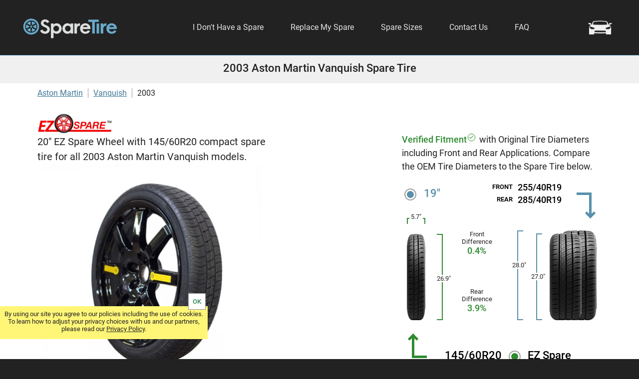

--- FILE ---
content_type: text/html
request_url: https://sparetire.com/Aston-Martin/Vanquish/2003/
body_size: 14212
content:
<!DOCTYPE html>
<html lang="en">
<head>
	<meta http-equiv="Content-Type" content="text/html; charset=UTF-8">
    <meta name="viewport" content="width=device-width,initial-scale=1">
    <link rel='icon' type="image/x-icon" href='/images/fav.ico'>

	<title>2003 Aston Martin Vanquish Spare Tire</title>
	<meta name="description" content="Space saver compact spare tire kit for 2003 Aston Martin Vanquish models.">
	<link rel='canonical' href='https://sparetire.com/Aston-Martin/Vanquish/2003/'>
	<style>
/*
@font-face {
  font-display: swap;
  font-family: 'Open Sans';
  font-style: normal;
  font-weight: 400;
  src: url('/fonts/open-sans-v40-latin-regular.woff2') format('woff2');
}
*/
@font-face {
  font-display: swap;
  font-family: 'Roboto';
  font-style: normal;
  font-weight: bold;
  src: url('/fonts/Roboto-Medium.ttf') format('woff2');
}
@font-face {
  font-display: swap;
  font-family: 'Roboto';
  font-style: normal;
  font-weight: 300;
  src: url('/fonts/Roboto-Light.ttf') format('woff2');
}
@font-face {
  font-display: swap;
  font-family: 'Roboto';
  font-style: normal;
  font-weight: 400;
  src: url('/fonts/Roboto-Regular.ttf') format('woff2');
}
body {font-family: 'Roboto', Arial, sans-serif;margin:0px;padding:0px;background:#222;min-width:1200px;color:#222;font-size:16px}
.removescroll {touch-action: none}
a {color:inherit;text-decoration:none}
a:hover {cursor:pointer}
::placeholder {opacity:.4}
select {width:100%;font-size:16px;height:48px;margin:10px 0px;border-radius:0px;padding-left:5px;color:#222;border:none;background:#fff;border:1px solid #c0c0c0}
button {border:none}
.genselect {padding:20px 20px 0px 20px}
.genselect select {background:#e9e9e9;padding:10px}
img {border:none}
p {padding:0px;margin:0px;line-height:1.5}
input[type=text] {width:260px;height:30px;padding:0px 5px;border:1px solid #999;border-radius:2px;font-size:16px}
input[type=email] {width:260px;height:30px;padding:0px 5px;border:1px solid #999;border-radius:2px;font-size:16px}
input[type=password] {width:260px;height:30px;padding:0px 5px;border:1px solid #999;border-radius:2px;font-size:16px}
h1 {margin:0 auto;font-size:22px;max-width:1000px}
h2 {margin:5px 0px;padding:0;font-size:18px;max-width:1150px}
.hide {display:none !important}
.bold {font-weight:bold}
.hidelink {display:none !important}
.underline {text-decoration:underline}
.carback {position:absolute;top:110px;left:50%;margin-left:-50%;width:100%;height:500px;overflow:hidden}
#Wrap {overflow:hidden}
#WrapWrapper {background-color:#fff;margin-top:110px;opacity:1;transition:all .3s}
#Wrapper {width:1150px;margin:0px auto;overflow:hidden}
header {background:#222;height:110px;width:100%;position:absolute;z-index:11;border-bottom:1px solid #1e5c7e}
#Header {height:110px;margin:0px auto;width:1200px;position:relative}
#Header ul {list-style-type:none;display:block;padding:0px;margin:0px}
#Header li {display:inline-block}
#Header li a {display:block;padding:10px 25px}
#Header li div {padding:10px 25px}
#Header li:hover {cursor:pointer;color:#fff;background:#444}
#links {float:right;color:#e5e5e5;position:relative;font-size:16px;margin:35px 155px 0px 0px}
#Heading {position:absolute;top:110px;width:60%;right:40%;height:497px;z-index:3;background:linear-gradient(90deg, #e0e0e0 0%, transparent 0%)}
.headingh1wrap {width:380px;position:absolute;margin:0 auto;left:0px;right:880px;top:220px;padding-left:75px;color:#fff;z-index:3}
.headingh1wrap h1 {display:inline-block;font-size:120px;width:325px;line-height:1.1}
.period {display:inline-block;width:15px;height:15px;background:#fff;border-radius:8px}
.carsearch {height:40px;padding-left:3px;position:absolute;top:36px;right:3px;background-image:url(/images/carmenu.png);background-position:-7px -5px;background-size:70px;background-repeat:no-repeat;width:60px}
.carsearch:hover {cursor:pointer}
.cartlogo {position:absolute;top:43px;right:105px;width:30px}
.cartlogo:hover {cursor:pointer}
.cartref {position:absolute;top:-7px;right:-7px;width:9px;height:13px;padding-left:4px;border-radius:10px;border:2px solid #46a3d2;background:#f0f0f0;font-size:10px;line-height:1.2}
#dropdown {position:absolute;top:10px;left:10px;width:29px;height:26px;z-index:10;display:none;font-size:10px;line-height:14px;text-align:center}
#line1 {background-color:#f0f0f0;height:2px;margin-top:5px;border-radius:2px}
#line2 {background-color:#f0f0f0;height:2px;margin-top:7px;border-radius:2px}
#line3 {background-color:#f0f0f0;height:2px;margin-top:7px;border-radius:2px}
#Logo {padding-top:35px;width:200px;float:left;text-align:center;color:#2083d4}
#Logo img {width:100%}
#Logo span {color:#e5e5e5}
#Description {text-align:justify;padding:20px;font-size:18px}
.extra {color:red}
#Vehicle {width:300px;color:#222;padding:30px 20px 40px 20px;top:0px;transition:all .5s}
.divselected {padding:12px 30px 12px 8px;background:#fff;border:1px solid #000;margin:15px 0px;position:relative}
.divselected::before {content:"";width:10px;height:10px;display:block;position:absolute;top:15px;right:15px;border-top:2px solid #999;border-right:2px solid #999;transform:rotate(135deg)}
.divselected:hover {cursor:pointer;box-shadow:0px 0px 2px 0px #000}
.divselect {display:none;overflow-y:scroll;background:#f5f5f5;position:absolute;left:-5px;top:0px;transition:all .3s;height:0px;width:0px;border-radius:3px}
.divselect div {padding:10px 5px 12px 5px;font-weight:bold;font-size:18px;border-top:1px dashed #c0c0c0}
.divselect div:hover {background:#3d9ac9;color:#fff;cursor:default}
.inc {font-weight:normal;font-size:16px}
.selecttitle {display:block;text-align:center;padding:5px;background:#e5e5e5;font-size:18px;margin-bottom:20px}
.selecttitle::before {content:"";width:12px;height:12px;display:block;position:absolute;top:15px;left:15px;border-top:4px solid #3d9ac9;border-right:4px solid #3d9ac9;transform:rotate(-135deg)}
.common {padding:5px;display:block}
.uncommon {padding:20px 5px;display:block}
.bottomline {border-bottom:1px dashed #c0c0c0;display:block;margin-bottom:20px}
.waitback {position:relative;display:block}
.wait {display:block;margin:100px auto;border:10px solid #e5e5e5;border-radius:50%;border-top:10px solid #fff;width:100px;height:100px;animation:spinner 1s linear infinite}
.waitfront {background:transparent;animation:fadein 1.8s;position:absolute;width:100%;height:100%;display:block;z-index:2}
.loading {display:block;width:100%;position:absolute;top:45px;text-align:center;color:#d0d0d0}
@keyframes spinner {0% {transform: rotate(0deg)} 100% {transform: rotate(360deg)}}
@keyframes fadein {0% {background-color:#ffffff} 10% {background-color:#ffffff} 100% {background-color:transparent}}
@-webkit-keyframes spinner {0% {-webkit-transform: rotate(0deg)} 100% {-webkit-transform: rotate(360deg)}}
@-webkit-keyframes fadein {0% {background-color:#ffffff} 10% {background-color:#ffffff} 100% {background-color:transparent}}
#submodelselect {display:none}
#Content {font-size:16px;width:400px;float:right;margin:40px 10px 30px 0px;height:400px;background:#fff;padding:10px;border-radius:5px}
#Content2 {background:#fff;color:#222;text-align:justify;padding:40px 0px 50px 0px;font-size:20px;margin:0px auto 0px auto;width:1150px;clear:both}
#Content2 p {padding:15px 10px}
#Size {width:300px;color:#222;padding:30px 20px 40px 20px;top:0px;transition:all .5s}
.sizeselect {height:60px;margin:8px 0px}
#CalcSize {width:400px;margin:50px 0px 50px 0px;background:#f9f9f9;padding:20px;box-shadow:0px 0px 5px 0px #000}
#CalcSize select {width:100%;height:40px;font-size:16px;margin:10px 0px}
#Title {text-align:center;background:#f0f0f0;padding:14px 10px 18px 10px}
#choice {text-align:center}
#buttons {opacity:1;transition:opacity .9s}
#buttonwrap {opacity:0;transition:all .9s}
.bigtext {font-size:38px;font-weight:bold;color:#222}
.medtext {font-size:26px;padding:10px 0px;color:#222}
.mainbutton {width:320px;background:#2e6a8b;padding:13px 20px 14px 20px;margin:40px auto 0px auto;font-size:20px;color:#fff;text-align:center;border-radius:30px}
.mainbutton:hover {cursor:pointer;box-shadow:0px 0px 0px 1px #2e6a8b}
.back {position:absolute;background:#f0f0f0;top:-10px;right:-10px;padding:2px 9px;font-size:18px;border-radius:16px;font-weight:bold;border:2px solid #222;color:#222;z-index:2}
.back:hover {cursor:pointer;border:2px solid #8ab6cf}
.go {font-size:18px;background:#c0c0c0;color:#222;margin-top:40px;text-align:center;font-weight:bold;border-radius:30px;border:2px solid #2e6a8b}
.go2 {background:#2e6a8b;color:#fff;border-radius:30px}
.choicetitle {font-size:18px;margin-bottom:20px;text-align:center;font-weight:bold}
#sizedone a {display:block;padding:13px 0px 14px 0px;cursor:pointer}
#sizedone span {display:block;padding:13px 0px 14px 0px;cursor:pointer}
#vehicledone a {display:block;padding:13px 0px 14px 0px;cursor:pointer}
#vehicledone span {display:block;padding:13px 0px 14px 0px;cursor:pointer}
table, th, td {border-collapse:collapse;border-spacing:0px}
#Makes {text-align:center;padding-top:60px}
.makes {width:17.5%;margin:10px 5px;vertical-align:top;font-size:18px;color:#222;background:#f9f9f9;padding:15px 5px;display:inline-block;border:1px solid #92b9cd;border-radius:2px}
.makes:hover {cursor:pointer;background:#f0f0f0}
.generation {padding:70px 20px 20px 20px;font-size:18px;text-align:justify}
#Models {margin:50px 0px}
.sizeheads {margin:40px 10px 0px 10px}
.versions {padding:50px 20px}
.models {width:17.5%;margin:10px 5px 10px 5px;vertical-align:top;font-size:18px;color:#222;background:#f9f9f9;padding:15px 5px;display:inline-block;border:1px solid #92b9cd;border-radius:2px}
.models:hover {cursor:pointer;background:#f0f0f0}
.diaw {font-size:16px;float:right;margin:0px 10px 0px 0px;color:#407896}
.maketables {width:100%;font-size:18px;margin:50px 0px;text-align:left}
.maketables th {padding:10px;font-size:16px}
.maketables tr {border-bottom:1px solid #bfd6e1}
.maketables tr:hover {background-color:#f9f9f9}
.maketables td:nth-child(1) {font-weight:bold}
.maketables td {padding:8px 10px;vertical-align:top;line-height:3;white-space:nowrap}
.maketables td:nth-child(6) {width:170px}
.maketables a {color:#407896;text-decoration:underline}
#scroll {display:none}
.scroll {display:none}
.contact {font-size:20px;text-align:center;margin-top:50px;padding:20px}
.contact h2 {font-size:24px}
.qcontact a {line-height:2;font-size:16px;display:block;color:#407896;text-decoration:underline}
.faq {text-align:left}
.question {color:#407896;padding-top:60px}
.answer {padding-left:20px}
.commission {font-size:16px}
#breadcrumb {padding:10px;width:100%;margin:0 auto;font-size:16px}
#breadcrumb a {padding-right:10px;color:#407896;text-decoration:underline}
#breadcrumb a::after {content:"";border-righT:1px solid #999;padding-left:10px}

#SpareProducts {margin-top:60px}
.tire {border:10px solid #f0f0f0;margin:20px 0px;min-height:420px;position:relative}
.manulogo {margin:10px 0px}
.tireimage {float:left;margin:15px}
.tireimage img {width:100%}
.specwrap {float:left;margin-left:50px;font-size:20px}
.specwrap span {font-weight:bold}
.tirename {font-size:32px;margin:0px 0px 10px 0px;font-weight:bold}
.tiresize {font-size:20px;margin:10px 0px}
.tireload {margin:10px 0px}
.tireweight {margin:10px 0px}
.tirediameter {margin:10px 0px}
.tirewidth {margin:10px 0px}
.tireprice {position:absolute;right:15px;bottom:120px;margin:10px 0px;font-size:20px}
.tireprice span {padding-left:10px;color:#2e8b57;font-size:28px;font-weight:bold}
.tirerack {position:absolute;bottom:0px;right:0px;border-left:10px solid #f0f0f0;border-top:10px solid #f0f0f0;padding:10px 20px;font-size:20px}
.tirerack span {display:block;padding-bottom:5px}
.tirerack:hover {border:1px solid #999}
#Product ul a {color:#407896;text-decoration:underline}

#CreditWrapper {min-height:27px;padding:10px 0px 10px 0px;background-color:#222}
#Credit {max-width:1200px;margin:50px auto;color:#c0c0c0;text-align:center}
#Credit a:hover {color:#fff}
#Credit div {min-width:60px;padding:5px 20px 5px 20px;display:inline-block}
#CookieNotice {display:none;position:fixed;z-index:100;bottom:40px;left:0px;height:50px;width:400px;padding:8px;background:#fff678;text-align:center;font-size:13px;transition:transform .5s}
#CookieNotice div {position:absolute;top:-25px;right:5px;background:#fff;box-shadow:0px 0px 1px 1px #999;color:#2e8b57;font-weight:bold;padding:8px}
#CookieNotice div:hover {cursor:pointer}
#CookieNotice a {text-decoration:underline}
.popup {position:absolute;top:0px;right:0px;z-index:10;opacity:.5;transition:all .5s;background:transparent;left:auto;width:0px;margin:0px auto;padding:0px;box-shadow:none;display:none}
.popup1 {position:absolute;z-index:10;width:300px;left:0;right:0;margin:0 auto;padding:0px;background:#e0e0e0;opacity:1;box-shadow:0px 0px 0px 1px #000;border-radius:3px;display:block}
.popup2 {position:absolute;z-index:10;width:330px;left:0;right:0;margin:0 auto;padding:20px 10px 20px 10px;background:#fff57d;opacity:1;box-shadow:0px 0px 10px 2px #000;display:block;min-height:200px;font-size:16px;border-radius:3px}
.popup3 {position:absolute;z-index:10;width:330px;left:0;right:0;margin:0 auto;padding:20px 10px 20px 10px;background:#fff;opacity:1;box-shadow:0px 0px 10px 2px #000;display:block;min-height:200px;font-size:16px;border-radius:3px}
.close {position:absolute;bottom:60px;right:10px;background:#e5e5e5;padding:8px;border:1px solid #222}
.close:hover {cursor:pointer}
.sparelist {font-size:16px;overflow-y:scroll;max-height:300px;padding-bottom:20px}
#policy {padding:10px}
.cartpage {padding:20px;max-width:750px;margin:0 auto;position:relative}
.cart {display:block;position:absolute;top:150px;margin:0px auto;width:85%;left:780px;right:0px;max-width:360px;background:#fff;border-radius:3px;box-shadow:0px 0px 5px 0px #000;z-index:5;padding:10px;transition:top .4s}
.cartheading {font-size:20px;font-weight:bold;margin:10px 0px 0px 0px;padding:0px 5px 15px 5px;border-bottom:3px solid #c0c0c0}
.nocartitems {font-size:26px;text-align:center;margin:20px}
.nocartdesc {font-size:20px;text-align:center;padding:10px}
.cartbutton {display:block;font-size:20px;color:#fff;text-align:center;font-weight:normal;width:300px;padding:10px 0px 13px 0px;margin:50px auto 30px auto;background:#2e6a8b;border-radius:40px}
.cartbutton:hover {cursor:pointer}
.cartitem {position:relative;padding:40px 0px 30px 0px;border-bottom:1px solid #c0c0c0;clear:both}
.cartitemimg {width:30%;float:left}
.cartitemimg img {width:100%}
.cartimglarge {width:70%;display:block;float:none;margin:0px auto}
.cartitemimgsmall {width:30%;display:inline-block}
.itemdisc {display:inline-block;vertical-align:top;width:70%;padding-bottom:40px}
.cartitemname {font-size:18px;vertical-align:top;padding:10px 0px 5px 10px}
.cartitemprice {position:relative;font-size:20px;color:#277b3f;text-align:right;padding:20px 10px 0px 0px}
.cartqty {width:40px;margin:0px 5px;height:28px;border:1px solid #e0e0e0;border-radius:3px;color:#666;font-size:15px}
.subtotal {border-top:2px solid #c0c0c0;background:#f0f0f0;padding:10px;margin-top:50px;font-size:24px;font-weight:bold;clear:both}
.subtotal span {float:right}
.taxship {font-size:16px;color:#666;padding-top:20px;font-weight:normal}
.removeitem {position:absolute;font-size:15px;top:10px;right:5px;margin:5px 10px;padding-left:20px;text-decoration:underline;color:#777}
.removeitem:hover {cursor:pointer}
.trashsvg {width:24px;fill:#000;position:absolute;left:-5px;top:-2px}
.empty {margin-top:16px;font-size:15px;top:20px;margin:15px;color:#333}
.svgsmall {fill:#999}
.accessoryheading {margin-top:50px}
.accessory {margin:0px;padding:10px 0px 15px 0px}
.accessory img {width:100%}
.viewaccessory {padding:4px 9px 4px 9px;border-radius:20px;border:1px solid #2e6a8b;font-size:14px;position:absolute;bottom:15px;right:120px}
.viewaccessory:hover {cursor:pointer;background:#f0f0f0}
.viewgreen {background:#687d89;color:#fff;right:10px}
.viewgreen:hover {background:#2e6a8b;color:#fff}
.itemdesc {font-size:15px;padding:0px 10px 40px 10px}
.itemnameprice {padding:5px 0px 0px 10px;font-size:18px;color:#277b3f}

@media (max-width:767px) {
body {min-width:320px;width:100%}
h1 {font-size:18px}
h2 {font-size:18px}
p {line-height:1.6;font-size:18px}
.hidelink {display:inline-block !important}
.carback {top:0px;left:0px;margin:0;height:66px}
.carback img {width:100%}
#WrapWrapper {margin-top:50px;top:0px;position:relative;left:0px;box-shadow:0px 0px 5px 0px #000;transition:transform .5s, opacity .7s}
#Wrapper {width:auto;max-width:767px}
#Logo {font-size:24px;padding-top:12px;padding-right:5px;float:none;width:130px;margin:0 auto}
#Logo span {color:#222}
#HeaderBack {height:50px;width:100%;position:fixed;top:0px}
#Header {height:50px;width:auto}
#Header li {display:block;border-bottom:1px solid #3a3a3a;padding-bottom:3px}
#Header li {width:300px}
#Header li:hover {color:#e5e5e5;background:#000}
#Heading {left:0px;top:0px;height:68px;width:48%}
.headingh1wrap {width:auto;margin:0;right:0;left:15px;padding:0px;top:18px}
.headingh1wrap h1 {font-size:26px;width:auto}
.period {width:3px;height:3px;border-radius:3px;margin-left:1px}
#dropdown {display:block}
.carsearch {display:block}
.carsearch {height:35px;top:10px;background-size:56px;width:45px}
.cartlogo {top:15px;right:70px;width:25px}
#links {margin:15px 0px 0px 0px;float:none;width:280px;position:absolute;transform:translate3d(-300px,0,0);transition:transform .5s}
.cart {left:0px}
.cartqty {height:35px;width:45px}

#Description {font-size:18px}
.generation {font-size:18px}
#breadcrumb {text-align:center}
#Content {width:100%;float:none;margin:100px 0px 5px 0px;height:auto;padding:0px}
#Content2 {width:auto;padding:10px;font-size:18px}
.bigtext {font-size:26px;padding-top:10px}
.medtext {font-size:22px;padding-bottom:15px}
#choice p {display:block;margin:0 auto;background:#f0f0f0}
#buttons {margin-top:35px}
.mainbutton {width:80%;float:none;margin:40px auto 0px auto;font-size:18px;font-weight:bold;padding:15px 20px 16px 20px}
#Vehicle {margin:40px auto;width:300px}
.divselect div:hover {background:#f5f5f5;color:#222}
#Size {margin:40px auto;width:300px}
#Makes {width:100%}
.makes {width:90%}
#Models {width:100%}
.models {width:90%}
.maketables {margin-top:80px;font-size:16px;width:auto}
.maketables tr:nth-child(even) {background:#f9f9f9}
.maketables th {color:#222;padding:10px 10px 10px 30px}
.maketables th:nth-child(1) {position:absolute;margin-top:13px;padding:8px 10px 14px 10px;width:40px;background:#fff;box-shadow:3px 0px 2px -2px #888}
.maketables th:nth-child(2) {padding-left:10px}
.maketables td {padding:20px 10px 20px 30px;line-height:2.5}
.maketables tr {border-bottom:1px solid #eaeaea}
.maketables tr td:nth-child(1) {position:absolute;background:#eaeaea;padding:0px 10px;line-height:1.5;;font-weight:normal;color:#407896}
.maketables tr td:nth-child(2) {padding-left:10px}
.tablewrapwrap {position:relative}
.tablewrap {margin:0 auto;overflow-x:scroll}
.scroll {display:block;text-align:center;font-size:20px;font-weight:bold;color:#407896;margin:0 auto;left:0;right:0;position:absolute;top:40px}
.scroll::before {content:"";width:12px;height:12px;display:inline-block;border-top:4px solid #407896;border-right:4px solid #407896;transform:rotate(-135deg);margin-right:20px}
.scroll::after {content:"";width:12px;height:12px;display:inline-block;border-top:4px solid #407896;border-left:4px solid #407896;transform:rotate(135deg);margin-left:20px}
.tire {min-height:500px}
.tireimage {width:auto;max-width:300px}
.specwrap {margin-left:20px}
}
@media (max-width:600px) {
.tire {min-height:850px;margin:20px 10px}
.tireimage {width:auto;max-width:300px;margin:10px auto;float:none}
.specwrap {margin:30px auto;float:none;width:250px}
#CookieNotice {width:auto;bottom:0px}
}
</style>

	<style>
p {font-size:18px;margin:0;padding:0}
#WrapWrapper {background-image:none}
#ViewerWrap {width:420px;float:right;margin:50px 0px}
#Viewer {position:relative;font-size:13px;height:180px;margin:20px 10px 30px 10px}
#Product {width:460px;float:left;margin:20px 10px 0px 10px}
.productname p {font-size:20px}
.yesp {font-size:20px}
.nop {font-size:18px}
.productimg {width:440px;height:440px;margin:0 auto}
.productimg img {width:100%}
.brandlogo {width:150px;height:43px}
.brandlogo img {width:100%}

.caroptionswrap {overflow:hidden;height:0px;transition:all .5s;margin-bottom:10px;padding-top:5px}
#caroptions {display:none}
.caroptions {font-size:16px;padding:8px 0px}
.caroptions a {color:#308fbf;text-decoration:underline}
.caroptions a:hover {cursor:pointer}
.caroptions span {padding-left:5px}
.openoptions {background-color:#f0f0f0;padding:5px 10px;font-size:15px;color:#2b724a;position:absolute;left:10px;bottom:10px}
.openoptionsarrow {content:"";width:10px;height:10px;border-bottom:3px solid #2b724a;border-right:3px solid #2e8b30;transform:rotate(45deg);display:inline-block;margin:0px 0px 2px 10px;transition:all .5s}
.notincluding {padding:10px 10px 40px 10px;margin:20px 0px;border:1px solid #2e8b30;position:relative;border-radius:3px}
.notincluding p {font-size:15px}
.productdetails {font-size:18px}
.productdetails li {padding:3px}
.productaccessories li {padding:3px;color:#407896;text-decoration:underline}
.productaccessories li:hover {cursor:pointer}
.productdetailstitle {font-weight:bold;font-size:20px}
.h1gen {display:block;font-size:16px}

.ez {color:#cd0000}
.price {font-size:28px;color:#333;margin:30px 0px 0px 7%;display:none}
.priceshow {display:block}
.productdescription {font-size:16px;color:#000;text-align:center;margin:0px 0px 20px 0px}
.addtocart {display:block;padding:13px 10px 14px 10px;margin:20px auto 50px auto;width:85%;background:#2e6a8b;color:#fff;border-radius:30px;text-align:center;font-size:20px}
.addtocart:hover {cursor:pointer;box-shadow:0px 0px 0px 1px #2e6a8b}
#confirmsize {margin:30px 10px;color:#2e8b4a;font-size:18px;text-align:justify;border-radius:3px;padding:10px}
.sizeoptions {font-size:20px;font-weight:bold;color:#000;padding:10px;border-bottom:1px solid #e5e5e5}
.sizeoptions a {font-size:18px;float:right;display:block}

.sparesizerow {margin:20px 0px;line-height:1}
.sparesizerow div {display:inline-block;vertical-align:top}
.sparesizerow:hover {cursor:pointer}
.sizerow {margin:20px 0px 30px 0px;width:80%;line-height:1}
.sizerow:hover {cursor:pointer}
.sizerow div {display:inline-block;vertical-align:top}
.blue {color:#5890ab}
.gray {color:#c0c0c0;color:#5890ab}
.wheelsize {padding:0px 10px 0px 5px;font-size:22px;font-weight:bold;transition:all .5s}
.checkbutton {margin:1px 10px 0px 0px;width:20px;height:20px;border-radius:15px;border:2px solid #a0a0a0}
.cardot {border:7px solid #5890ab;border-radius:10px;margin:3px}
.sparedot {border:7px solid #2e8b30;border-radius:10px;margin:3px}
.selectedsize {color:#000}
.unselectedsize {color:#c0c0c0;color:#000}
.carsize {font-size:22px;font-weight:bold;float:right;transition:all .5s}
.stagcarsize {font-size:18px;font-weight:bold;margin-top:-10px;float:right}
.stagcarsize span {font-size:15px;font-variant-caps:all-small-caps;vertical-align:top;padding-right:10px}
.sparesizetitle {font-weight:bold;font-size:22px;transition:all .5s}
.sparesize {font-size:22px;font-weight:bold;padding:0px 10px;margin-left:76px;transition:all .5s}
.altlink {font-weight:normal;color:#2083d4;text-decoration:underline}
.right {float:right}
.sparelistopt {padding:6px 0px 8px 0px;border-bottom:1px solid #dbcb08}
.carmatch {color:#3d9ac9}
.carmatch:hover {cursor:pointer;text-decoration:underline}

#CarChoice {padding:10px}
#SpareChoice {padding:10px}
.carsizetitle {font-size:18px;padding-bottom:10px}
#verified {color:#2e8b30;position:relative;padding-right:25px;font-weight:bold;display:inline-block}
.checkmark {width:13px;height:13px;border-radius:10px;position:absolute;top:2px;border:1px solid #2e8b30;right:8px}
.checkmark::after {content:"";width:3px;height:7px;border-bottom:1px solid #2f9134;border-right:1px solid #2f9134;transform:rotate(45deg);display:block;margin:1px 0px 0px 4px}
#cartire {height:180px;position:absolute;bottom:0px;right:10px;overflow:hidden;z-index:2;background:#fff;transition:all 1s;border-radius:15px/18px}
#frontcartire {position:absolute;bottom:0px;overflow:hidden;z-index:3;transition:all 1s;border-radius:15px/18px}
#tirehandle {position:absolute;width:25px;border:5px solid #5890ab;border-left:none;border-bottom:none;bottom:207px;right:20px;transition:all .4s}
#tireborderheight {position:absolute;width:10px;border:2px solid #5890ab;border-right:none;background:#fff;height:176px;bottom:0px;z-index:1;transition:all .5s}
#fronttireborderheight {position:absolute;width:10px;border:2px solid #5890ab;border-right:none;background:#fff;bottom:0px;z-index:1;transition:all .5s}
#tireheight {position:absolute;left:-12px;background:#fff;transition:top 1s}
#fronttireheight {position:absolute;left:-12px;background:#fff;transition:top 1s}
#tirediff {text-align:center;padding:60px 100px 0px 0px;transition:opacity 1s}
#front {display:block;transition:opacity 1s}
#sparetire {position:absolute;bottom:0px;left:10px;overflow:hidden;transition:all .5s;z-index:2;border-radius:10px/28px}
#spareheightborder {position:absolute;left:70px;width:10px;border:2px solid #2e8b30;border-left:none;background:#fff;bottom:0px;transition:all .5s;z-index:1}
#sparewidthborder {position:absolute;left:10px;border:2px solid #2e8b30;border-bottom:none;height:10px;background:#fff;top:-25px;transition:all .5s;z-index:1}
#cartire img {width:100%;height:100%;transition:all 1s}
#frontcartire img {width:102%;height:100%;transition:all 1s}
#tirehandle::after {content:"";transform:rotate(45deg);position:absolute;width:10px;height:10px;bottom:0px;right:-10px;border-bottom:5px solid #5890ab;border-right:5px solid #5890ab}
#fronttirediff {text-align:center;padding:0px 100px 0px 0px;transition:opacity 1s}
#percent {transition:all .5s;overflow:hidden;display:block;height:25px;font-weight:bold;font-size:18px;color:#2e8b30}
#frontpercent {transition:all .5s;overflow:hidden;display:block;height:25px;font-weight:bold;font-size:18px;color:#2e8b30}
#sparetire img {width:100%;height:100%}
#sparetirehandle {position:absolute;height:41px;width:25px;border:5px solid #2e8b30;border-right:none;border-top:none;top:210px;left:20px;transition:all .4s}
#sparetirehandle::after {content:"";transform:rotate(225deg);position:absolute;width:10px;height:10px;top:0px;left:-10px;border-bottom:5px solid #2e8b30;border-right:5px solid #2e8b30}
#spareheight {position:absolute;top:80px;right:-18px;background:#fff;transition:top 1s}
#sparewidth {position:absolute;top:-12px;left:0;right:0;margin:0 auto;padding:0px 1px 0px 3px;width:23px;background:#fff;transition:top 1s}

#showspares {text-align:center;font-size:18px;margin:20px 10px;background:#f0f0f0;padding:10px 5px;position:relative;border-radius:3px}
#showspares:hover {cursor:pointer}
#otherspares {overflow:hidden;max-height:0px;transition:all .5s}
#close {position:absolute;right:10px;top:10px;font-size:20px}

@media (max-width:767px) {
#ViewerWrap {float:none;margin:40px auto 0px auto;min-width:360px;max-width:410px;width:auto;padding:10px}
#Product {float:none;width:90%;min-width:320px;margin:10px auto}
.productdetails {font-size:17px}
.productname p {font-size:18px;font-weight:normal}
.productimg {width:340px;height:340px}
.stagcarsize {font-size:15px}
.carsizetitle {font-size:18px;text-align:left;padding:0px 15px 40px 15px}
.sparesize {margin-left:50px}
#Content2 p {width:80%;min-width:320px;margin:0 auto}
#showspares {padding:10px}
ul {padding-left:30px}
}
</style>

	<style>
		#cartire {width:72px}
		#frontcartire {height:174px;width:64px;right:40px}
		#tirehandle {height:44px}
		#tireborderheight {right:157px}
		#fronttireborderheight {right:119px;height:170px}
		#tireheight {top:60px}
		#fronttireheight {top:77px}
		#tirediff {opacity:1}
		#front {opacity:1}
		#sparetire {height:173px;width:37px}
		#spareheightborder {height:169px}
		#sparewidthborder {width:33px}
	</style>
	<script>
var g = function(id){return document.getElementById(id)};
function setCookie(c_name,value,exdays){var exdate=new Date();exdate.setDate(exdate.getDate() + exdays);var c_value=escape(value) + ((exdays==null) ? "" : ";expires="+exdate.toUTCString());document.cookie=c_name + "=" + c_value+";path=/";}
function getCookie(c_name){var i,x,y,ARRcookies=document.cookie.split(";");for (i=0;i<ARRcookies.length;i++){x=ARRcookies[i].substr(0,ARRcookies[i].indexOf("="));y=ARRcookies[i].substr(ARRcookies[i].indexOf("=")+1);x=x.replace(/^\s+|\s+$/g,"");if (x==c_name){return unescape(y);}}}
var http1 = new XMLHttpRequest();var http2 = new XMLHttpRequest();
if (window.matchMedia("(min-width: 768px)").matches) {viewport=document.querySelector("meta[name=viewport]");viewport.setAttribute('content','width=1250')}
</script>

<script async src="https://www.googletagmanager.com/gtag/js?id=G-LXZGZ5KYYS"></script>
<script>
  window.dataLayer = window.dataLayer || [];
  function gtag(){dataLayer.push(arguments);}
  gtag('js', new Date());

  gtag('config', 'G-LXZGZ5KYYS');
</script>

</head>
<body>
	<div id="Wrap">
	    <header id="HeaderBack">
            <div id="Header">
                <div id="Logo"><a href="/"><img src="/images/sparetire1.png" alt="SpareTire.com Logo"></a></div>
                <nav id="links">
                    <ul>
                        <li><div onclick="openPopup('Vehicle','popup1')">I Don't Have a Spare</div></li>
                        <li><div onclick="openPopup('Size','popup1')">Replace My Spare</div></li>
                        <li><a href="/sizes/">Spare Sizes</a></li>
                        <li><a href="/contact/">Contact Us</a></li>
                        <li><a href="/frequently-asked-questions/">FAQ</a></li>
                        <li class="hidelink" onclick="menuClose()"><a href="/#Makes">Search By Make</a></li>
                    </ul>
                </nav>

	            <div id="dropdown" onclick="menuOpen()">
	                <div id="line1"></div>
	                <div id="line2"></div>
	                <div id="line3"></div>
	            </div>
	            <div class="carsearch" onclick="openPopup('Vehicle','popup1')">
	            </div>
            </div>
    </header><!-- close headerback -->


		<main id="WrapWrapper">
			<div id="Title">
<h1>2003 Aston Martin Vanquish Spare Tire</h1>
	   		</div>

			<div id="Wrapper">
				<div id="breadcrumb"><a href="/Aston-Martin/">Aston Martin</a><a href="/Aston-Martin/Vanquish/">Vanquish</a>2003</div>
				<div id="Product">
				
				<div class="brandlogo"><img alt="EZ Spare Logo" src="/images/ezlogo.jpg"></div>
				<div class="productname"><p class="yesp">20" EZ Spare Wheel with 145/60R20 compact spare tire for all 2003 Aston Martin Vanquish models.</p></div>
				
				<div class="productimg"><img alt="20 Inch EZ Spare Wheel" src="/images/ezspareblack2.jpg"></div>
				<div class="productdescription">2003 Aston Martin Vanquish  Spare Tire</div><div class="price">$339.95</div>
				<a class="addtocart" href="https://ez-sparewheel.com/products/20x5-spare-tire-wheel-for-5-lug-wheel-fits-18-19-20-21-wheel-vehicles-25076?vehicle=2003%20Aston%20Martin%20Vanquish%205x108%20mm%20145/60R20%20(SpareTire.com)" target="_blank" rel="nofollow" onclick="gtag('event','EZSpare',{page: '2003 Aston Martin Vanquish'})">BUY NOW AT EZ SPARE</a>
				<div class="productdetails">
					<span class="productdetailstitle">Product Details:</span>
					<ul>
						<li>145/60R20 Spare Tire</li>
						<li>20 X 5" EZ-Spare Wheel</li>
						<li>Bolt Pattern: 5x108 mm</li>
						<li>Wheel Offset: -8 mm</li>
						<li>Tire Diameter: 26.9"</li>
						<li>Tire Width: 5.7"</li>
						<li>Load Rating: 2039 lbs</li>
						<li>Weight: 48.4 lbs</li>
						<li>Maximum Speed: 55 mph</li>
						<li>Includes 5 Lug Nuts</li>
						<li>Meets D.O.T. Standards</li>
						<li>For Temporary Use</li>
						<li>Works with all OEM Wheel Sizes for this Vehicle</li>
					</ul>
					<span class="productdetailstitle">Optional Product Accessories:</span>
					<ul>
						<li><a target="_blank" rel="nofollow" href="https://ez-sparewheel.com/products/ez-spare-wheel-large-carrying-bag">Tire Carry Bag</a></li>
						<li><a target="_blank" rel="nofollow" href="https://ez-sparewheel.com/products/tire-changing-kit">2.5 ton (Car) Scissor Jack Kit with Wrench</a></li>
						<li><a target="_blank" rel="nofollow" href="https://ez-sparewheel.com/products/3-ton-scissor-jack-with-lug-wrench">3 ton (SUV) Scissor Jack Kit with Wrench</a></li>
					</ul>
				</div>
			</div>
			
			
			<div id="ViewerWrap">
				<div id="CarChoice">
					<div class="carsizetitle"><p>
			<span id="verified">Verified Fitment<span class="checkmark"></span></span>with Original Tire Diameters including Front and Rear Applications. Compare the OEM Tire Diameters to the Spare Tire below.
					</p></div>
			
						<div class="sizerow" id="row1" onclick="chooseSize(285,40,19,1,255,40,19)">
							<div class="wheelsize" id="wheel1">
								<div class="checkbutton" id="button1">
						<div class="cardot"></div>
								</div>
								<span class="blue">19"</span>
							</div>
								<div class="carsize stagcarsize selectedsize"><span>Front</span>255/40R19</div>
								<div class="carsize stagcarsize selectedsize"><span>Rear</span>285/40R19</div>
						</div>
						
				</div>
				<div id="Viewer">
					<div id="cartire"><img alt="Rear Car Tire" src="/images/cartireimg.jpg"></div>
					<div id="frontcartire"><img alt="Front Car Tire" src="/images/cartireimg.jpg"></div>
					<div id="tirehandle"></div>
			
							<div id="tireborderheight"><div id="tireheight">28.0"</div></div>
							<div id="fronttireborderheight"><div id="fronttireheight">27.0"</div></div>
							<div id="fronttirediff"><span id="front">Front</span>Difference<br><span id="frontpercent">0.4%</span></div>
							<div id="tirediff">Rear<br>Difference<br><span id="percent">3.9%</span></div>
							
					<div id="sparetire"><img alt="Spare Tire" src="/images/sparetireimg.jpg"></div>
					<div id="sparetirehandle"></div>
					<div id="spareheightborder">
						<div id="spareheight">26.9"</div>
					</div>
					<div id="sparewidthborder">
						<div id="sparewidth">5.7"</div>
					</div>
				</div>

				<div id="SpareChoice">
					<div class="sparesizerow" id="sparerow0" onclick="chooseSpareSize('26.9','5.7','0','145/60R20')">
						<div class="sparesize selectedsize">145/60R20</div>
						<div class="checkbutton" id="sparebutton0">
							<div class="sparedot"></div>
						</div>
				<div class="sparesizetitle selectedsize">EZ Spare</div>	
				</div>
				<div id="otherspares">
					<div class="sparesizerow" id="sparerow1" onclick="chooseSpareSize('27.4','5.7','1','145/65R20')">
						<div class="sparesize unselectedsize">145/65R20</div>
						<div class="checkbutton" id="sparebutton1"></div>
					<div class="sparesizetitle unselectedsize">Spare</div>
					</div>
					
					<div class="sparesizerow" id="sparerow2" onclick="chooseSpareSize('27.5','6.1','2','155/70R19')">
						<div class="sparesize unselectedsize">155/70R19</div>
						<div class="checkbutton" id="sparebutton2"></div>
					<div class="sparesizetitle unselectedsize">Spare</div>
					</div>
					</div><div id="showspares" onclick="confirmOtherSpares();gtag('event','Alternate Sizes',{page: '2003 Aston Martin Vanquish'})">See Alternate Size Options +</div>
					<div id="confirmsize">
						<p>A 145/60R20 spare size is within the accepted tolerance range for temporary use with 2003 Aston Martin Vanquish OEM tire diameters.</p><br>
						<p>The 20" spare wheel will not interfere with the brake or suspension system, regardless of OEM wheel option. The vehicle can have a different wheel size than the spare and it will still work properly. The spare wheel size and tire diameter have both been taken into consideration.</p>
					</div>
				
					
				</div><!--- close sparechoice-->

			</div><!--- close viewerwrap-->

			<div id="Content2">
			
			<p>With many vehicle manufacturers removing the option for a spare tire, the EZ Spare Wheel was created to provide an aftermarket solution for this growing problem. 
			EZ Spare has created a durable and safe alloy wheel designed to fit 2003 Aston Martin Vanquish vehicles while providing convenience and safety. 
			<br><br>This compact size spare wheel and tire saves overall space and is very similar to the spares that most vehicle manufacturers equipped vehicles with in the past. 
			Intended only to be used temporarily in the event of a flat tire, this spare permits drivers to continue their travels to their destination or to a service provider to repair or replace the vehicle’s damaged tire. 
			</p>
			
				</div>
			</div><!--- close wrapper-->
		</main><!--- close wrapwrapper-->
				<footer id="CreditWrapper">
                <div id="Credit">
                    <div>&nbsp;&#169; 2026 SpareTire</div>
                    <div><a href="/privacy-policy/">Your Privacy Rights / Privacy Policy</a></div>
                    <div><a href="/terms-of-service/">Terms of Service</a></div>
                </div>
            </footer>

<aside>
    <div id="alert" class="hide"></div>
    <div id="CookieNotice"></div>

	<nav id="Size" class="hide">
		<div class="back" onclick="closePopup('Size')">X</div>
		<div class="choicetitle">Select Your Spare Tire Size</div>

		<div id="size1select" class="divselected" onclick="getSize1()">Select Size</div>
		<div id="size2select" class="divselected">Select Size</div>
		<div id="size3select" class="divselected">Select Wheel</div>
		<div id="sizedivselect" class="divselect"></div>

		<div id="sizedone" class="go"><span>GO</span></div>
	</nav>

	<nav id="Vehicle" class="hide">
		<div class="back" onclick="closePopup('Vehicle')">X</div>
		<div class="choicetitle">Select Your Vehicle</div>

		<div id="makeselect" class="divselected" onclick="getMake()">Select Make</div>
		<div id="yearselect" class="divselected">Select Year</div>
		<div id="modelselect" class="divselected">Select Model</div>
		<div id="submodelselect" class="divselected"></div>
		<div id="divselect" class="divselect"></div>

		<div id="vehicledone" class="go"><span>GO</span></div>
	</nav>
</aside>

	</div><!--- close wrap-->
				<script>
var notice=getCookie("Notice");
if(notice!="yes"){
	g('CookieNotice').style.display="block";
	g('CookieNotice').innerHTML='By using our site you agree to our policies including the use of cookies. To learn how to adjust your privacy choices with us and our partners, please read our <a href="/privacy-policy/">Privacy Policy</a>.<div onclick="setNotice()">OK</div>';
}

function setNotice(){
setCookie("Notice","yes",14);
g('CookieNotice').style.transform="translate3d(0,200px,0)";
	setTimeout(function(){
		g('CookieNotice').style.display="none";
	}, 600);
}

function UrlEncode(toencode){
	toencode=encodeURIComponent(toencode);
	return toencode;
}

function UrlDecode(toencode){
	toencode=decodeURIComponent(toencode);
	return toencode;
}

function toUrl(str){
	var newstr=str.toLowerCase();
	var newstr=newstr.replace(" ","-");
	var newstr=newstr.replace("'","");
	return newstr;
}

function menuOpen(){
	document.body.style.position="fixed";
	g('Vehicle').className='hide';
	g('Size').className='hide';
	g('alert').className='hide';
	g('WrapWrapper').style.cssText="transform:translate3d(300px,0,0)";
	g('links').style.cssText="transform:translate3d(0px,0,0)";
	g('dropdown').setAttribute('onclick','menuClose()');
	g('HeaderBack').style.position="absolute"
	g('Wrap').addEventListener('touchstart', touchStart, false);
	g('Wrap').addEventListener('touchend', touchEnd, false);
	g('Wrap').addEventListener('touchmove', touchMove, false);
	g('Wrap').addEventListener('touchcancel', touchCancel, false);
	g('WrapWrapper').setAttribute('onclick','menuClose()');
}

function menuClose(){
	document.body.style.position="static";
	if(window.innerWidth<768){
		g('WrapWrapper').style.cssText="-webkit-transform:translate3d(0,0,0);transform:translate3d(0,0,0)";
		g('links').style.cssText="-webkit-transform:translate3d(-300px,0,0);transform:translate3d(-300px,0,0)";
		g('HeaderBack').style.position="fixed";
	}
	g('dropdown').setAttribute('onclick','menuOpen()');
	g('Wrap').removeEventListener('touchstart', touchStart, false);
	g('Wrap').removeEventListener('touchend', touchEnd, false);
	g('Wrap').removeEventListener('touchmove', touchMove, false);
	g('Wrap').removeEventListener('touchcancel', touchCancel, false);
	g('WrapWrapper').setAttribute('onclick','');
}

//var btop=0;

function openPopup(box,style){
	menuClose();
//	btop=window.pageYOffset;
	if(window.innerWidth<768){
//		document.body.style.top="-"+btop+"px";
//		document.body.style.position="fixed";
//		g(box).style.position='fixed';
//		g(box).style.top='50px';
		var dtop = window.pageYOffset+50;
		g(box).style.top=dtop+'px';
	}else{
		var dtop = window.pageYOffset+200;
		g(box).style.top=dtop+'px';
	}
	g('Vehicle').className='hide';
	g('Size').className='hide';
	g('alert').className='hide';
	g(box).className=style;
	g('divselect').style.display="block";
	g('sizedivselect').style.display="block";
	g('WrapWrapper').style.opacity=".2";
}

function closePopup(box){
//	window.scrollTo(0,btop);
//	document.body.style.position="static";
	g(box).className="popup";
	g(box).style.top='0px';
	g('WrapWrapper').style.opacity="1";
	g('divselect').style.height="0px";
	g('divselect').style.width="0px";
	g('divselect').style.padding="0px";
	g('divselect').style.boxShadow="none";
	g('sizedivselect').style.height="0px";
	g('sizedivselect').style.width="0px";
	g('sizedivselect').style.padding="0px";
	g('sizedivselect').style.boxShadow="none";
	g('Vehicle').style.backgroundColor="#e0e0e0";
	g('Size').style.backgroundColor="#e0e0e0";
}

function show(choice){
	if(choice=='size'){g('vbutton').style.display="none";g('sbutton').style.display="none";g('Size').style.display="block";g('Vehicle').style.display="none";g('buttonwrap').style.opacity="1";g('buttons').style.opacity="0"}
	else if (choice=='vehicle'){g('vbutton').style.display="none";g('sbutton').style.display="none";g('Vehicle').style.display="block";g('Size').style.display="none";g('buttonwrap').style.opacity="1";g('buttons').style.opacity="0"}
	else if (choice=='back'){g('vbutton').style.display="block";g('sbutton').style.display="block";g('Vehicle').style.display="none";g('Size').style.display="none";g('buttonwrap').style.opacity="0";g('buttons').style.opacity="1"}
}

function getSize1() {
	g('sizedivselect').innerHTML='<span class="waitfront"></span><span class="waitback"><span class="loading">Loading...</span><span class="wait"></span></span>';
	g('sizedivselect').style.height="400px";
	g('sizedivselect').style.width="340px";
	g('sizedivselect').style.padding="5px";
	g('sizedivselect').style.boxShadow="0px 0px 5px 0px #000";
	g('sizedone').innerHTML='<a>GO</a>';
	g('sizedone').className = "go";
	g('size1select').innerHTML='Select Size';
	g('size2select').innerHTML='Select Size';
	g('size3select').innerHTML='Select Wheel';
	var url="/cgi/newselect/getsize1.cgi";
	http1.abort();
	http1.open("POST", url, true);
	http1.setRequestHeader("Content-Type","application/x-www-form-urlencoded");
	http1.send();
	http1.onreadystatechange=function() {
		if(http1.readyState == 4) {
			g('sizedivselect').innerHTML='<span class="selecttitle" onclick="sizeBack()">Select Size</span>'+http1.responseText;
			g('sizedivselect').scrollTop = 0;
			g('Size').style.backgroundColor="#777";
		}
		setSizeSelectDivs('size1');
	}
}

function getSize2(size1value) {
	g('sizedivselect').innerHTML='<span class="waitfront"></span><span class="waitback"><span class="loading">Loading...</span><span class="wait"></span></span>';
	g('sizedivselect').style.width="340px";
	g('sizedivselect').style.padding="5px";
	g('sizedivselect').style.boxShadow="0px 0px 5px 0px #000";
	g('sizedivselect').scrollTop = 0;
	g('sizedone').innerHTML='<a>GO</a>';
	g('sizedone').className = "go";
	g('size1select').innerHTML=size1value;
	g('size1select').dataset.value=size1value;
	g('size2select').innerHTML='Select Size';
	g('size3select').innerHTML='Select Wheel';
	var kv="&size1select="+size1value;
	var url="/cgi/newselect/getsize2.cgi";
	http1.abort();
	http1.open("POST", url, true);
	http1.setRequestHeader("Content-Type","application/x-www-form-urlencoded");
	http1.send(kv);
	http1.onreadystatechange=function() {
		if(http1.readyState == 4) {
			g('sizedivselect').innerHTML='<span class="selecttitle" onclick="getSize1()">Select Size</span>'+http1.responseText;
			g('sizedivselect').scrollTop = 0;
			var scrh=g('sizedivselect').getElementsByTagName('div').length;
			if(scrh<=3){scrh=350}else if(scrh==4){scrh=400}else if(scrh==5){scrh=450}else{scrh=500}
			g('sizedivselect').style.height=scrh+"px";
			g('Size').style.backgroundColor="#777";
		}
		setSizeSelectDivs('size2');
	}
}

function getSize3(size2value) {
	g('sizedivselect').innerHTML='<span class="waitfront"></span><span class="waitback"><span class="loading">Loading...</span><span class="wait"></span></span>';
	g('sizedivselect').style.width="340px";
	g('sizedivselect').style.padding="5px";
	g('sizedivselect').style.boxShadow="0px 0px 5px 0px #000";
	g('sizedivselect').scrollTop = 0;
	g('sizedone').innerHTML='<a>GO</a>';
	g('sizedone').className = "go";
	g('size2select').innerHTML=size2value;
	g('size2select').dataset.value=size2value;
	g('size2select').setAttribute('onclick','getSize2(g(\'size1select\').dataset.value)');
	g('size3select').innerHTML='Select Wheel';
	var kv="&size1select="+g('size1select').dataset.value+"&size2select="+g('size2select').dataset.value;
	var url="/cgi/newselect/getsize3.cgi";
	http1.abort();
	http1.open("POST", url, true);
	http1.setRequestHeader("Content-Type","application/x-www-form-urlencoded");
	http1.send(kv);
	http1.onreadystatechange=function() {
		if(http1.readyState == 4) {
			g('sizedivselect').innerHTML='<span class="selecttitle" onclick="getSize2(g(\'size1select\').dataset.value)">Select Size</span>'+http1.responseText;
			g('sizedivselect').scrollTop = 0;
			var scrh=g('sizedivselect').getElementsByTagName('div').length;
			if(scrh<=3){scrh=350}else if(scrh==4){scrh=400}else if(scrh==5){scrh=450}else{scrh=500}
			g('sizedivselect').style.height=scrh+"px";
			g('Size').style.backgroundColor="#777";
		}
		setSizeSelectDivs('size3');
	}
}

function getSizeFinish(size3value) {
	g('size3select').innerHTML=size3value;
	var s1s=g('size1select').dataset.value;
	var s2s=g('size2select').dataset.value;
	var s3s=size3value;
	var getsizeurl=s1s+'-'+s2s+'R'+s3s;
	g("sizedone").innerHTML='<a href="/sizes/'+getsizeurl+'/">GO</a>';
	g("sizedone").className = "go go2";
	g('sizedivselect').style.height="0px";
	g('sizedivselect').style.width="0px";
	g('sizedivselect').style.padding="0px";
	g('sizedivselect').style.boxShadow="none";
	g('sizedivselect').innerHTML="";
	g('size3select').setAttribute('onclick','getSize3(g(\'size2select\').dataset.value)');
	g('Size').style.backgroundColor="#e0e0e0";
}

function setSizeSelectDivs(selecttype){
	var selectdivs=g('sizedivselect').getElementsByTagName('div');
	for(i=0;i<selectdivs.length;i++){
		if(selecttype=='size1'){
			selectdivs[i].addEventListener('click', function(){getSize2(this.dataset.value)})
		}else if(selecttype=='size2'){
			selectdivs[i].addEventListener('click', function(){getSize3(this.dataset.value)})
		}
	}
}

function setSelectDivs(selecttype){
	var selectdivs=g('divselect').getElementsByTagName('div');
	for(i=0;i<selectdivs.length;i++){
		if(selecttype=='make'){
			selectdivs[i].addEventListener('click', function(){getYear(this.dataset.value)})
		}else if(selecttype=='year'){
			selectdivs[i].addEventListener('click', function(){getModel(this.dataset.value)})
		}else if(selecttype=='model'){
			selectdivs[i].addEventListener('click', function(){getSubModel(this.dataset.value)})
		}
	}
}

function sizeBack(){
	g('sizedone').innerHTML='<a>GO</a>';
	g('sizedone').className = "go";
	g('sizedivselect').style.height="0px";
	g('sizedivselect').style.width="0px";
	g('sizedivselect').style.padding="0px";
	g('sizedivselect').style.boxShadow="none";
	g('sizedivselect').innerHTML="";
	g('size1select').dataset.value='';
	g('size2select').dataset.value='';
	g('size3select').dataset.value='';
	g('size2select').setAttribute('onclick','');
	g('size3select').setAttribute('onclick','');
	g('size1select').innerHTML='Select Size';
	g('size2select').innerHTML='Select Size';
	g('size3select').innerHTML='Select Wheel';
}

function makeBack(){
	g('vehicledone').innerHTML='<a>GO</a>';
	g('vehicledone').className = "go";
	g('divselect').style.height="0px";
	g('divselect').style.width="0px";
	g('divselect').style.padding="0px";
	g('divselect').style.boxShadow="none";
	g('divselect').innerHTML="";
	g('makeselect').dataset.value='';
	g('yearselect').dataset.value='';
	g('modelselect').dataset.value='';
	g('submodelselect').dataset.value='';
	g('yearselect').setAttribute('onclick','');
	g('modelselect').setAttribute('onclick','');
	g('submodelselect').setAttribute('onclick','');
	g('makeselect').innerHTML='Select Make';
	g('yearselect').innerHTML='Select Year';
	g('modelselect').innerHTML='Select Model';
	g('submodelselect').innerHTML="";
	g('submodelselect').style.display="none";
	g('Vehicle').style.backgroundColor="#e0e0e0";
}

function getMake() {
	g('divselect').innerHTML='<span class="waitfront"></span><span class="waitback"><span class="loading">Loading...</span><span class="wait"></span></span>';
	g('divselect').style.height="500px";
	g('divselect').style.width="340px";
	g('divselect').style.padding="5px";
	g('divselect').style.boxShadow="0px 0px 5px 0px #000";
	g('submodelselect').style.display="none";
	g('vehicledone').innerHTML='<a>GO</a>';
	g('vehicledone').className = "go";
	g('makeselect').innerHTML='Select Make';
	g('yearselect').innerHTML='Select Year';
	g('modelselect').innerHTML='Select Model';
	g('submodelselect').innerHTML='';
	var url="/cgi/newselect/getmake.cgi";
	http1.abort();
	http1.open("POST", url, true);
	http1.setRequestHeader("Content-Type","application/x-www-form-urlencoded");
	http1.send();
	http1.onreadystatechange=function() {
		if(http1.readyState == 4) {
			g('divselect').innerHTML='<span class="selecttitle" onclick="makeBack()">Select Make</span>'+http1.responseText;
			g('divselect').scrollTop = 0;
			g('Vehicle').style.backgroundColor="#777";
		}
		setSelectDivs('make');
	}
}

function getYear(makevalue) {
	g('divselect').innerHTML='<span class="waitfront"></span><span class="waitback"><span class="loading">Loading...</span><span class="wait"></span></span>';
	g('divselect').style.width="340px";
	g('divselect').style.padding="5px";
	g('divselect').style.boxShadow="0px 0px 5px 0px #000";
	g('divselect').scrollTop = 0;
	g('submodelselect').style.display="none";
	g('vehicledone').innerHTML='<a>GO</a>';
	g('vehicledone').className = "go";
	g('makeselect').innerHTML=makevalue;
	g('makeselect').dataset.value=makevalue;
	g('yearselect').innerHTML='Select Year';
	g('modelselect').innerHTML='Select Model';
	g('submodelselect').innerHTML='';
	var kv="&makeselect="+makevalue;
	var url="/cgi/newselect/getyear.cgi";
	http1.abort();
	http1.open("POST", url, true);
	http1.setRequestHeader("Content-Type","application/x-www-form-urlencoded");
	http1.send(kv);
	http1.onreadystatechange=function() {
		if(http1.readyState == 4) {
			g('divselect').innerHTML='<span class="selecttitle" onclick="getMake()">Select Year</span>'+http1.responseText;
			g('divselect').scrollTop = 0;
			var scrh=g('divselect').getElementsByTagName('div').length;
			if(scrh<=3){scrh=350}else if(scrh==4){scrh=400}else if(scrh==5){scrh=450}else{scrh=500}
			g('divselect').style.height=scrh+"px";
			g('Vehicle').style.backgroundColor="#777";
		}
		setSelectDivs('year');
	}
}

function getModel(yearvalue) {
	g('divselect').innerHTML='<span class="waitfront"></span><span class="waitback"><span class="loading">Loading...</span><span class="wait"></span></span>';
	g('divselect').style.width="340px";
	g('divselect').style.padding="5px";
	g('divselect').style.boxShadow="0px 0px 5px 0px #000";
	g('submodelselect').style.display="none";
	g('vehicledone').innerHTML='<a>GO</a>';
	g('vehicledone').className = "go";
	g('yearselect').innerHTML=yearvalue;
	g('yearselect').dataset.value=yearvalue;
	g('yearselect').setAttribute('onclick','getYear(g(\'makeselect\').dataset.value)');
	g('modelselect').innerHTML='Select Model';
	g('submodelselect').innerHTML='';
	var kv="&makeselect="+g('makeselect').dataset.value+"&yearselect="+yearvalue;
	var url="/cgi/newselect/getmodel.cgi";
	http1.abort();
	http1.open("POST", url, true);
	http1.setRequestHeader("Content-Type","application/x-www-form-urlencoded");
	http1.send(kv);
	http1.onreadystatechange=function() {
		if(http1.readyState == 4) {
			g('divselect').innerHTML='<span class="selecttitle" onclick="getYear(g(\'makeselect\').dataset.value)">Select Model</span>'+http1.responseText;
			g('divselect').scrollTop = 0;
			var scrh=g('divselect').getElementsByTagName('div').length;
			if(scrh<=3){scrh=350}else if(scrh==4){scrh=400}else if(scrh==5){scrh=450}else{scrh=500}
			g('divselect').style.height=scrh+"px";
			g('Vehicle').style.backgroundColor="#777";
		}
		setSelectDivs('model');
	}
}

function getSubModel(modelvalue) {
	g('divselect').innerHTML='<span class="waitfront"></span><span class="waitback"><span class="loading">Loading...</span><span class="wait"></span></span>';
	g('divselect').style.width="340px";
	g('divselect').style.padding="5px";
	g('divselect').style.boxShadow="0px 0px 5px 0px #000";
	g('submodelselect').style.display="none";
	g('vehicledone').innerHTML='<a>GO</a>';
	g('vehicledone').className = "go";
	g('modelselect').innerHTML=modelvalue;
	g('modelselect').dataset.value=modelvalue;
	g('submodelselect').innerHTML='';
	g('modelselect').setAttribute('onclick','getModel(g(\'yearselect\').dataset.value)');
	var kv="&makeselect="+g('makeselect').dataset.value+"&yearselect="+g('yearselect').dataset.value+"&modelselect="+modelvalue;
	var url="/cgi/newselect/getsubmodel.cgi";
	http1.abort();
	http1.open("POST", url, true);
	http1.setRequestHeader("Content-Type","application/x-www-form-urlencoded");
	http1.send(kv);
	http1.onreadystatechange=function() {
		if(http1.readyState == 4) {
			g('submodelselect').style.display="none";
			if(http1.responseText.search('<div')<0){
				getFinish(http1.responseText,'');
			}else{
				g('divselect').innerHTML='<span class="selecttitle" onclick="getModel(g(\'yearselect\').dataset.value)">Select Option</span>'+http1.responseText;
				g('divselect').scrollTop = 0;
				var scrh=g('divselect').getElementsByTagName('div').length;
				if(scrh<=3){scrh=350}else if(scrh==4){scrh=400}else if(scrh==5){scrh=450}else{scrh=500}
				g('divselect').style.height=scrh+"px";
				g('Vehicle').style.backgroundColor="#777";
			}
		}
	}
}

function getFinish(linkurl,submodel) {
	g('Vehicle').style.backgroundColor="#e0e0e0";
	g('submodelselect').setAttribute('onclick','getSubModel(g(\'modelselect\').dataset.value)');
	g('submodelselect').dataset.value=submodel;
	g('submodelselect').innerHTML=submodel;
	if(submodel!=''){
		g('submodelselect').style.display="block";
	}
	g('vehicledone').innerHTML='<a href="'+linkurl+'">GO</a>';
	g('vehicledone').className = "go go2";
	g('divselect').style.height="0px";
	g('divselect').style.width="0px";
	g('divselect').style.padding="0px";
	g('divselect').style.boxShadow="none";
	g('divselect').innerHTML="";
}

	var minLength = 72;	
	function touchCancel(event) {
		fingerCount = 0;
		startX = 0;
		startY = 0;
		curX = 0;
		curY = 0;
		deltaX = 0;
		deltaY = 0;
		horzDiff = 0;
		vertDiff = 0;
		swipeLength = 0;
		swipeAngle = null;
		swipeDirection = null;
		triggerElementID = null;
	}
	touchCancel();
	function touchStart(event) {
		fingerCount = event.touches.length;
		if ( fingerCount == 1 ) {
			startX = event.touches[0].pageX;
			startY = event.touches[0].pageY;
			triggerElementID = 'Wrap';
		} else {
			touchCancel(event);
		}
	}
	function touchMove(event) {
		if ( event.touches.length == 1 ) {
			curX = event.touches[0].pageX;
			curY = event.touches[0].pageY;
		} else {
			touchCancel(event);
		}
	}
	function touchEnd(event) {
		if ( fingerCount == 1 && curX != 0 ) {
			swipeLength = Math.round(Math.sqrt(Math.pow(curX - startX,2) + Math.pow(curY - startY,2)));
			if ( swipeLength >= minLength ) {
				caluculateAngle();
				determineSwipeDirection();
				processingRoutine();
				touchCancel(event);
			} else {
				touchCancel(event);
			}
		} else {
			touchCancel(event);
		}
	}
	function caluculateAngle() {
		var X = startX-curX;
		var Y = curY-startY;
		var Z = Math.round(Math.sqrt(Math.pow(X,2)+Math.pow(Y,2)));
		var r = Math.atan2(Y,X);
		swipeAngle = Math.round(r*180/Math.PI);
		if ( swipeAngle < 0 ) { swipeAngle =  360 - Math.abs(swipeAngle); }
	}
	function determineSwipeDirection() {
		if ( (swipeAngle <= 45) && (swipeAngle >= 0) ) {
			swipeDirection = 'left';
		} else if ( (swipeAngle <= 360) && (swipeAngle >= 315) ) {
			swipeDirection = 'left';
		} else if ( (swipeAngle >= 135) && (swipeAngle <= 225) ) {
			swipeDirection = 'right';
		} else if ( (swipeAngle > 45) && (swipeAngle < 135) ) {
			swipeDirection = 'down';
		} else {
			swipeDirection = 'up';
		}
	}
	function processingRoutine() {
		var swipedElement = document.getElementById(triggerElementID);
		if ( swipeDirection == 'left' ) {
			menuClose();
		} else if ( swipeDirection == 'right' ) {
		} else if ( swipeDirection == 'up' ) {
		} else if ( swipeDirection == 'down' ) {
		}
	}

</script>



<script>
function confirmOtherSpares(){
	openPopup('alert','popup2');
	g('alert').innerHTML='These alternate size options are not available with an EZ Spare wheel.<br><br>A wheel with the correct diameter, width, offset and 5x108 mm bolt pattern would be needed separately.<div class="back" onclick="showOtherSpares()">X</div>';
}

function showSpareList(){
	openPopup('alert','popup2');
	g('alert').innerHTML='<b>We can not guarantee the fitment of any of these vehicles. This is simply for reference if you choose to try and find a spare wheel on your own.</b><br><br><div class="sparelist"></div><div class="back" onclick="hideSpareList()">X</div>';
}

function hideSpareList(){
	g('alert').innerHTML='';
	closePopup('alert');
}

function showOtherSpares(){
	closePopup('alert');
	g('otherspares').style.maxHeight=(3-1)*50+'px';
	g('showspares').innerHTML='Hide Alternate Size Options -';
	g('confirmsize').innerHTML='These alternate size options are not available with an EZ Spare wheel.<br><br>A wheel with the correct diameter, width, offset and 5x108 mm bolt pattern would be needed separately.';
	g('confirmsize').style.backgroundColor='#fff57d';
	g('confirmsize').style.color='#000';
	g('showspares').setAttribute('onclick','closeOtherSpares();'+g('sparerow0').getAttribute('onclick'));
}
function closeOtherSpares(){
	g('otherspares').style.maxHeight='0px';
	g('showspares').innerHTML='See Alternate Size Options +';
	g('confirmsize').style.backgroundColor='#fff';
	g('confirmsize').style.color='green';
	g('confirmsize').innerHTML='<p>A 145/60R20 spare size is within the accepted tolerance range for temporary use with all 2003 Aston Martin Vanquish OEM tire diameters.</p><br><p>The 20" spare wheel will not interfere with the brake or suspension system, regardless of OEM wheel option.</p>';
	g('showspares').setAttribute('onclick','showOtherSpares()');
}

function chooseSize(size1,size2,size3,button,fsize1,fsize2,fsize3){
	var onbutton='button'+button;
	var onwheel='wheel'+button;
	var onrow='row'+button;
	var handleheight = g('Viewer').offsetTop-g(onbutton).offsetTop-40;
	var dia=Math.round(((size1/25.4*size2/100*2)+size3)*10)/10;
	var frontdia=Math.round(((fsize1/25.4*fsize2/100*2)+fsize3)*10)/10;
	var width=size1/25.4;
	var frontwidth=fsize1/25.4;

	var tireheight=180;
	var tireborderheight=176;
	var fronttireheight=Math.round(parseInt(tireheight/dia*frontdia)*1)/1;
	var fronttireborderheight=fronttireheight-4;
	if(fronttireborderheight>tireborderheight){fronttireborderheight=tireborderheight}
	var tirewidth=Math.round((tireheight/dia*width)*1)/1;
	var fronttirewidth=Math.round((fronttireheight/frontdia*frontwidth)*1)/1;
	var spareheight=parseFloat(g('spareheight').innerHTML);

	var tirediff=Math.round(((1-(spareheight/dia))*100)*10)/10;
	var fronttirediff=Math.round(((1-(spareheight/frontdia))*100)*10)/10;
	if(tirediff<0){tirediff=tirediff*(-1)}
	if(fronttirediff<0){fronttirediff=fronttirediff*(-1)}

	g('percent').style.opacity="0";
	g('frontpercent').style.opacity="0";
	g('tirehandle').style.height=handleheight+"px";

	var buttons = g('CarChoice').querySelectorAll(".checkbutton");
	for (var i = 0; i < buttons.length; i++) {
		buttons[i].innerHTML="";
		g("wheel"+(i+1)).getElementsByTagName('span')[0].className="gray";

	}

	//this needs to be below the buttons loop
	g(onbutton).innerHTML='<div class="cardot"></div>';
	g(onwheel).getElementsByTagName('span')[0].className="blue";

	//this sets all the size font colors to grey 
	var rows = g('CarChoice').querySelectorAll(".carsize");
	for (var i = 0; i < rows.length; i++) {
		rows[i].style.color="#000";
	}

	//this sets the selected tire size font color to black		
	var rows = g(onrow).querySelectorAll(".carsize");
   	for (var i = 0; i < rows.length; i++) {
   		rows[i].style.color="#000";
	}


	if(fsize1!=undefined){
		var sparetireheight=parseInt(fronttireheight/frontdia*spareheight);
		g('tireborderheight').style.right="30px";
		g('fronttireborderheight').style.right="30px";
		g('fronttireborderheight').style.height=fronttireborderheight+"px";

		g('tirediff').style.opacity="1";
		g('front').style.opacity="1";

		g('frontcartire').style.right="40px";
		g('frontcartire').style.height=fronttireheight+"px";
		g('frontcartire').style.width=fronttirewidth+"px";
		g('cartire').style.width=tirewidth+"px";

		g('tireheight').style.top=tireheight/2-35+"px";
		g('fronttireheight').style.top=fronttireheight/2-10+"px";
	}else{
		var sparetireheight=parseInt(tireheight/dia*spareheight);
		g('cartire').style.width=tirewidth+"px";
		g('tireborderheight').style.right="30px";

		g('tirediff').style.opacity="0";
		g('front').style.opacity="0";

		g('frontcartire').style.right="10px";
		g('frontcartire').style.height="180px";
		g('frontcartire').style.width=tirewidth+"px";
		g('fronttireborderheight').style.height="176px";
		g('fronttireborderheight').style.right="30px"
		g('tireheight').style.top=tireheight/2-10+"px";
		g('fronttireheight').style.top=fronttireheight/2-10+"px";
	}

	//these spare commands need to be below the two size checks above.
	var spareborderheight=sparetireheight-4;
	g('sparetire').style.height=sparetireheight+"px";
	g('spareheightborder').style.height=spareborderheight+"px";
	g('spareheight').style.top=sparetireheight/2-10+"px";

	setTimeout(function(){
		g('percent').style.opacity="1";
		g('frontpercent').style.opacity="1";
		g('fronttireheight').innerHTML="";
			if(fsize1!=undefined){
				g('percent').innerHTML=tirediff+'%';
				g('frontpercent').innerHTML=fronttirediff+'%';
				g('fronttireheight').innerHTML=Math.round((frontdia)*10)/10+'"';
				g('tireheight').innerHTML=Math.round(dia*10)/10+'"';
				g('fronttireborderheight').style.right=fronttirewidth+55+"px";
				g('tireborderheight').style.right=tirewidth+80+"px";
			}else{
				g('tireheight').innerHTML=Math.round(dia*10)/10+'"';
				g('tireborderheight').style.right=tirewidth+25+"px";
				g('frontpercent').innerHTML=tirediff+'%';
			}
	}, 500);
}

function chooseSpareSize(spareh,sparew,button,sizeurl){
	sizeurl=sizeurl.replace(/\//,'-');
	var onbutton='sparebutton'+button;
	var onrow='sparerow'+button;
	var handleheight = 	g(onbutton).offsetTop-g('Viewer').offsetTop-200;
	var tireheight=parseFloat(g('tireheight').innerHTML);
	var fronttireheight=parseFloat(g('fronttireheight').innerHTML);
	var spareheight=Math.round(spareh/tireheight*180);
	var spareborderheight=spareheight-4;
	var sparewidth=Math.round(sparew/spareh*spareheight);
	var spareborderwidth=sparewidth-4;
	var tirediff=Math.round(((1-(spareh/tireheight))*100)*10)/10;
	var fronttirediff=Math.round(((1-(spareh/fronttireheight))*100)*10)/10;
	if(tirediff<0){tirediff=tirediff*(-1)}
	if(fronttirediff<0){fronttirediff=fronttirediff*(-1)}
	g('sparetire').style.height=spareheight+'px';
	g('sparetire').style.width=sparewidth+'px';
	g('spareheightborder').style.height=spareborderheight+'px';
	g('spareheightborder').style.left=20+"px";
	g('sparewidthborder').style.width=spareborderwidth+'px';
	g('sparewidthborder').style.top=25+"px";
	g('percent').style.opacity="0";
	g('frontpercent').style.opacity="0";
	g('sparetirehandle').style.height=handleheight+"px";

	var buttons = g('SpareChoice').querySelectorAll(".checkbutton");
	for (var i = 0; i < buttons.length; i++) {
		buttons[i].innerHTML="";
	}

	//this needs to be below the buttons loop
	g(onbutton).innerHTML='<div class="sparedot"></div>';

	//this sets all the size font colors to grey
	var rows = g('SpareChoice').querySelectorAll(".sparesize");
	for (var i = 0; i < rows.length; i++) {
		rows[i].style.color="#000";
	}
	var rows = g('SpareChoice').querySelectorAll(".sparesizetitle");
	for (var i = 0; i < rows.length; i++) {
		rows[i].style.color="#000";
		if(rows[i].innerHTML!='EZ Spare'){rows[i].innerHTML='Spare'}
	}

	//this sets the selected tire size font color to black
	var rows = g(onrow).querySelectorAll(".sparesize");
	for (var i = 0; i < rows.length; i++) {
		rows[i].style.color="#000";
	}
	var rows = g(onrow).querySelectorAll(".sparesizetitle");
	for (var i = 0; i < rows.length; i++) {
		rows[i].style.color="#000";
		if(rows[i].innerHTML!='EZ Spare'){rows[i].innerHTML='<a class="altlink" href="/sizes/'+sizeurl+'">See Tires</a>'}
	}

	setTimeout(function(){
		g('percent').style.opacity="1";
		g('frontpercent').style.opacity="1";
			if(g('fronttireheight').innerHTML!=""){
				g('percent').innerHTML=tirediff+'%';
				g('frontpercent').innerHTML=fronttirediff+'%';
				g('spareheight').innerHTML=spareh+'"';
				g('sparewidth').innerHTML=sparew+'"';
				g('spareheightborder').style.left=70+"px";
				g('sparewidthborder').style.top=-25+"px";
			}else{
				g('spareheight').innerHTML=spareh+'"';
				g('sparewidth').innerHTML=sparew+'"';
				g('spareheightborder').style.left=70+"px";
				g('sparewidthborder').style.top=-25+"px";
				g('frontpercent').innerHTML=tirediff+'%';
			}
	}, 500);
}

function openOptions(){
	g('caroptions').style.display='block';
	wrapheight = g('caroptions').clientHeight;
	g('caroptionswrap').style.height=wrapheight+'px';
	g('optionsbutton').setAttribute('onclick', 'closeOptions()');
	g('optionsbutton').innerHTML='Hide Options<span id="openoptionsarrow" class="openoptionsarrow"></span>';
	g('openoptionsarrow').style.transform='rotate(225deg)';
	g('openoptionsarrow').style.marginBottom='-3px';
}

function closeOptions(){
	g('caroptionswrap').style.height='0px';
	g('optionsbutton').setAttribute('onclick', 'openOptions()');
	g('optionsbutton').innerHTML='Show Options<span id="openoptionsarrow" class="openoptionsarrow"></span>';
	g('openoptionsarrow').style.transform='rotate(45deg)';
	g('openoptionsarrow').style.marginBottom='2px';
}
</script>
</body>
</html>
